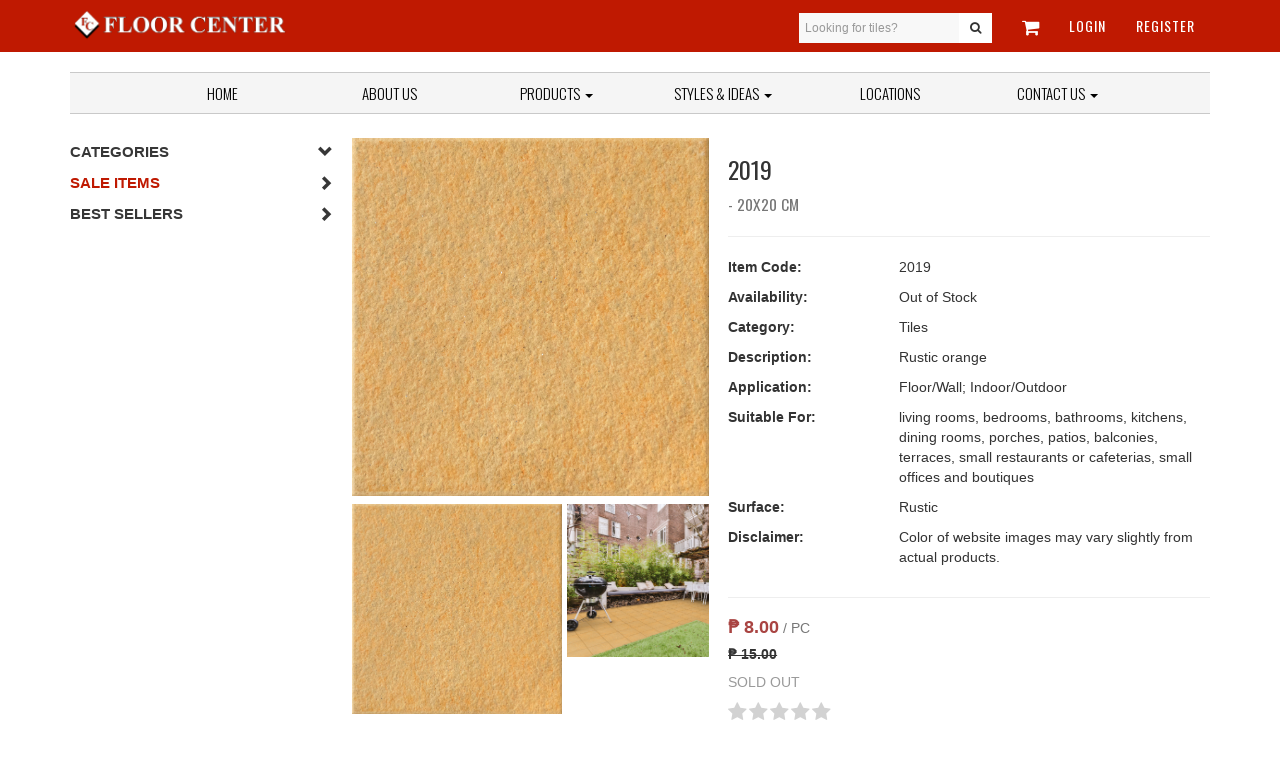

--- FILE ---
content_type: text/html; charset=UTF-8
request_url: https://floorcenter.com/product/2019/336?p_pos=1&is_search=
body_size: 11515
content:
<!DOCTYPE html> <html lang="en" > <head> <script>(function(w,d,s,l,i){w[l]=w[l]||[];w[l].push({'gtm.start': new Date().getTime(),event:'gtm.js'});var f=d.getElementsByTagName(s)[0], j=d.createElement(s),dl=l!='dataLayer'?'&l='+l:'';j.async=true;j.src= 'https://www.googletagmanager.com/gtm.js?id='+i+dl;f.parentNode.insertBefore(j,f); })(window,document,'script','dataLayer','GTM-NNZ98WM');</script> <script async src="https://www.googletagmanager.com/gtag/js?id=G-EFBY9P7ZQR"></script> <script> window.dataLayer = window.dataLayer || []; function gtag(){dataLayer.push(arguments);} gtag('js', new Date()); gtag('config', 'G-EFBY9P7ZQR'); </script> <script data-ad-client="ca-pub-3727648606194480" async src="https://pagead2.googlesyndication.com/pagead/js/adsbygoogle.js"></script> <script> !function(f,b,e,v,n,t,s) {if(f.fbq)return;n=f.fbq=function(){n.callMethod? n.callMethod.apply(n,arguments):n.queue.push(arguments)}; if(!f._fbq)f._fbq=n;n.push=n;n.loaded=!0;n.version='2.0'; n.queue=[];t=b.createElement(e);t.async=!0; t.src=v;s=b.getElementsByTagName(e)[0]; s.parentNode.insertBefore(t,s)}(window, document,'script', 'https://connect.facebook.net/en_US/fbevents.js'); fbq('init', '425973791994660'); fbq('track', 'PageView'); </script> <noscript><img height="1" width="1" style="display:none" src="https://www.facebook.com/tr?id=425973791994660&ev=PageView&noscript=1" /></noscript> <meta charset="UTF-8"> <meta http-equiv="X-UA-Compatible" content="IE=edge"> <meta name="viewport" content="width=device-width, initial-scale=1"> <meta name="facebook-domain-verification" content="hz2nymbp1k21vt1f7t6iohewvod1hz" />  <meta property="og:url" content="https://floorcenter.com/product/2019/336?is_search=&amp;p_pos=1"/> <meta property="og:type" content="website"/> <meta property="og:title" content="2019"/> <meta property="og:description" content="Rustic orange"/>  <meta property="og:image" content="https://floorcenter.com/private/img/2019.jpg"/>  <meta property="og:image:width" content="1200"/> <meta property="og:image:height" content="1200"/> <meta property="og:image:type" content="image/jpeg"/>  <meta name="_token" content="Am6on7jZEsR7HWClACiCS8rMBLLjEKbjqQNybBdc">    <title>2019 | Floor Center</title>  <meta name="description" content="Through the years, Floor Center has been providing trendy tiles with superb quality in the Philippines, making us the number 1 floor tiles supplier today!"> <meta name="keywords" content="Tiles Philippines, Tile Supplier Philippines, Floor Tiles Philippines, Floor tiles"> <meta name="author" content="WB MSI">  <link rel="icon" type="image/png" href="https://floorcenter.com/assets/img/favicon.png"/> <link rel="stylesheet" type="text/css" href="https://fonts.googleapis.com/css?family=Oswald:400,300?1.0">  <link rel="stylesheet" type="text/css" href="https://floorcenter.com/assets/css/vendor.css?1.0">      <link rel="stylesheet" href="https://floorcenter.com/assets/js/lib/flexslider/flexslider.css">  <style id="loaderStyles"> html, body { margin: 0; padding: 0; width: 100%; height: 100%; display: table } #loaderContent { display: table-cell !important; text-align: center !important; vertical-align: middle !important; } #loaderContent img { opacity: 0.5; } </style> <meta name="google-site-verification" content="7mexagWixkAU5O9j4ynjHGku_bvYsUKWFrmbOqd9rIc"/> </head> <body id="ngAppContainer"> <noscript><iframe src="https://www.googletagmanager.com/ns.html?id=GTM-NNZ98WM" height="0" width="0" style="display:none;visibility:hidden"></iframe></noscript> <div id="loaderContent"> <img src="https://floorcenter.com/assets/img/loaders/ring.svg" alt="Loading..."> </div> <main id="WBMainApp" style="display: none;"> <style> .responsive-bg { background-color: #fff; } #responsive-color1 { color: #616161; } #responsive-color2 { color: #616161; } #responsive-color3 { color: #616161; } #responsive-color4 { color: #616161; } #responsive-color5 { color: #616161; } #responsive-color6 { color: #616161; } #responsive-color7 { color: #616161; } #responsive-color8 { color: #616161; } #responsive-color9 { color: #616161; } @media (min-width: 992px) { .responsive-bg { background-color: #BF1901; } #responsive-color1 { color: #fff; } #responsive-color2 { color: #fff; } #responsive-color3 { color: #fff; } #responsive-color4 { color: #fff; } #responsive-color5 { color: #fff; } #responsive-color6 { color: #fff; } #responsive-color7 { color: #fff; } #responsive-color8 { color: #fff; } #responsive-color9 { color: #fff; } } </style> <nav class="navbar navbar-default"> <div class="container"> <div class="navbar-header">  <a href="https://floorcenter.com/cart" class="hidden-md hidden-lg" style="color: #fff; top: 13px; position: absolute; right: 21%;"> <i class="fa fa-shopping-cart fa-lg" aria-hidden="true"></i> <span class="_count_items_cart">  </span> </a> <button type="button" class="navbar-toggle collapsed" data-toggle="collapse" data-target="#bs-navbar-collapse-header" aria-expanded="false" style="border: none;"> <span class="sr-only">Toggle navigation</span> <span class="icon-bar"></span> <span class="icon-bar"></span> <span class="icon-bar"></span> </button> <a class="navbar-brand" href="https://floorcenter.com"> <img src="https://floorcenter.com/assets/img/logo.png" class="nav-logo" style="max-width: 220px; margin-top: -10px;"> </a> </div> <div class="collapse navbar-collapse" id="bs-navbar-collapse-header"> <ul class="nav navbar-nav navbar-right navbar-main-font responsive-bg"> <li> <form action="https://floorcenter.com/products" class="navbar-form navbar-left" style="margin-top: 12px; margin-left: 0; margin-right: 0; margin-bottom:"> <div class="input-group add-on"> <input class="form-control input-sm search-bar-header" placeholder="Looking for tiles?" name="search" type="search" required style="border: none !important; border-radius: 0 !Important;"> <div class="input-group-btn"> <button class="btn btn-default btn-sm navbar-search-btn" type="submit"><i class="fa fa-search"></i></button> </div> </div> </form> </li> <span class="hidden-md hidden-lg nav navbar-nav navbar-main-font"> <li><a href="https://floorcenter.com" style="color: #616161; letter-spacing: 1px;">Home</a></li> <li class="dropdown"> <a href="https://floorcenter.com/page/about" style="color: #616161; letter-spacing: 1px;">About Us</a> </li> <li class="dropdown"> <a href="https://floorcenter.com/products?is_sale=1" style="color: #BF1901; letter-spacing: 1px;">Sale</a> </li> <li class="dropdown"> <a href="https://floorcenter.com/products" class="dropdown-toggle" type="button" data-toggle="dropdown" style="color: #616161; letter-spacing: 1px;">Products <span class="caret"></span></a> <ul class="dropdown-menu"> <li class="dropdown-submenu" style="width: 100% !important;"> <a href="#" class="test" tabindex="-1" style="color: #616161; letter-spacing: 1px;">All Products <span class="caret"></span></a> <ul class="dropdown-menu">  <li style="width: 100% !important;"><a href="https://floorcenter.com/products?category=tiles" style="width: 100% !important; color: #616161; letter-spacing: 1px;">Tiles</a> </li>  <li style="width: 100% !important;"><a href="https://floorcenter.com/products?category=vinyl" style="width: 100% !important; color: #616161; letter-spacing: 1px;">Vinyl</a> </li>  <li style="width: 100% !important;"><a href="https://floorcenter.com/products?category=borders" style="width: 100% !important; color: #616161; letter-spacing: 1px;">Borders</a> </li>  <li style="width: 100% !important;"><a href="https://floorcenter.com/products?category=mosaics" style="width: 100% !important; color: #616161; letter-spacing: 1px;">Mosaics</a> </li>  <li style="width: 100% !important;"><a href="https://floorcenter.com/products?category=sanitary-wares" style="width: 100% !important; color: #616161; letter-spacing: 1px;">Sanitary Wares</a> </li>  <li style="width: 100% !important;"><a href="https://floorcenter.com/products?category=grout-adhesive-glue" style="width: 100% !important; color: #616161; letter-spacing: 1px;">Tile Adhesive, Grout &amp; Epoxy</a> </li>  <li style="width: 100% !important;"><a href="https://floorcenter.com/products?category=tools-spacer-levelers" style="width: 100% !important; color: #616161; letter-spacing: 1px;">Tools, Tile Spacers &amp; Levelers</a> </li>  </ul> </li> <li style="width: 100% !important;"><a href="https://floorcenter.com/products#tile_calculator" style="color: #616161; letter-spacing: 1px;">Tile Calculator</a></li> </ul> </li> <li class="dropdown"> <a href="https://floorcenter.com/page/styles-and-ideas" class="dropdown-toggle" data-toggle="dropdown" role="button" aria-haspopup="true" aria-expanded="false" style="color: #616161; letter-spacing: 1px;">Styles & Ideas <span class="caret"></span></a> <ul class="dropdown-menu"> <li style="width: 100% !important;"><a href="https://blog.floorcenter.com" style="color: #616161; #tile_calculator">Blog</a></li> <li style="width: 100% !important;"><a href="https://floorcenter.com/page/styles-and-ideas#sec_featured_collections" style="color: #616161; letter-spacing: 1px;">Featured Collections</a></li> <li style="width: 100% !important;"><a href="https://floorcenter.com/page/styles-and-ideas#sec_room_galleries" style="color: #616161; letter-spacing: 1px;">Room Galleries</a></li> <li style="width: 100% !important;"><a href="https://floorcenter.com/page/big-slabs" style="color: #616161; letter-spacing: 1px;">90X180 BIG SLABS</a></li> </ul> </li> <li><a href="https://floorcenter.com/page/locations" style="color: #616161; letter-spacing: 1px;">Locations</a></li> <li class="dropdown"> <a href="https://floorcenter.com/page/contact" class="dropdown-toggle" data-toggle="dropdown" role="button" aria-haspopup="true" aria-expanded="false" style="color: #616161; letter-spacing: 1px;">Contact Us <span class="caret"></span></a> <ul class="dropdown-menu"> <li style="width: 100% !important;"><a href="https://floorcenter.com/page/contact#sec_product_inquiry" style="color: #616161; letter-spacing: 1px;">Product Inquiry</a></li> <li style="width: 100% !important;"><a href="https://floorcenter.com/page/contact#sec_faq" style="color: #616161; letter-spacing: 1px;">FAQs</a></li> <li style="width: 100% !important;"><a href="https://floorcenter.com/page/contact#sec_careers" style="color: #616161; letter-spacing: 1px;">Careers</a></li> </ul> </li> </span>  <li class="hidden-xs hidden-sm"> <a href="https://floorcenter.com/cart"><i class="fa fa-shopping-cart fa-lg" aria-hidden="true"></i> <span class="_count_items_cart">  </span> </a> </li>   <li> <a class="nav-link" id="responsive-color1" href="https://floorcenter.com/login" style="letter-spacing: 1px;">Login</a> </li> <li> <a class="nav-link" id="responsive-color2" href="https://floorcenter.com/register" style="letter-spacing: 1px;">Register</a> </li>   <li> <div style="height: 10px;"></div> </li> </ul> </div> </div> </nav> <div class="mchimp-perspective visible-lg visible-md contentMailingList"> <header class="mchimp-header contentMailingList"> <div class="container"> <form action="https://www.aweber.com/scripts/addlead.pl" method="post" id="mc-embedded-subscribe-form" class="validate contentMailingList form form-inline form-multiline" accept-charset="UTF-8"> <input type="hidden" name="meta_web_form_id" value="487111134"/> <input type="hidden" name="meta_split_id" value=""/> <input type="hidden" name="listname" value="awlist5335256"/> <input type="hidden" name="meta_adtracking" value="FC_subs"/> <input type="hidden" name="meta_message" value="1"/> <input type="hidden" name="meta_required" value="name,email"/> <input type="hidden" name="meta_forward_vars" value="1"/> <input type="hidden" name="meta_tooltip" value=""/> <div class="form-group pr-8"> <label for="Email" class="text-uppercase text-white">Subscribe to our mailing list</label> </div> <div class="form-group"> <input type="text" value="" name="name" class="email form-control mchimp-input" id="subscriberName" placeholder="Name" required> </div> <div class="form-group"> <input type="email" value="" name="email" class="email form-control mchimp-input" id="mce-EMAIL" placeholder="Email address" required> </div> <div class="form-group"> <button type="submit" name="submit" value="Submit" id="mc-embedded-subscribe" class="btn btn-default btn-block btn-subscribe"> <strong>SUBMIT</strong> </button> </div> <button class="btn btn-link float-right headerMailingList" type="button" style="border: none !important; color: #fff !important;">Close</button> </form> </div> </header> </div> <div class="mchimp-perspective visible-xs visible-sm contentMailingList"> <header class="mchimp-header contentMailingList mchimp-mobile"> <div class="container"> <form action="https://www.aweber.com/scripts/addlead.pl" method="post" id="mc-embedded-subscribe-form" class="validate contentMailingList form form-inline form-multiline" accept-charset="UTF-8"> <input type="hidden" name="meta_web_form_id" value="487111134"/> <input type="hidden" name="meta_split_id" value=""/> <input type="hidden" name="listname" value="awlist5335256"/> <input type="hidden" name="meta_adtracking" value="FC_subs"/> <input type="hidden" name="meta_message" value="1"/> <input type="hidden" name="meta_required" value="name,email"/> <input type="hidden" name="meta_forward_vars" value="1"/> <input type="hidden" name="meta_tooltip" value=""/> <div class="form-group pr-8"> <label for="Email" class="text-uppercase text-white d-block">Subscribe to our mailing list <span class="float-right mchimp-close">x</span> </label> </div> <div class="row"> <div class="col-sm-6 col-xs-6"> <div class="form-group"> <input type="text" value="" name="name" class="email form-control mchimp-input" id="subscriberName" placeholder="Name" required> </div> </div> <div class="col-sm-6 col-xs-6"> <div class="form-group"> <input type="email" value="" name="email" class="email form-control mchimp-input" id="mce-EMAIL" placeholder="Email address" required> </div> </div> </div> <div class="form-group"> <button type="submit" name="submit" value="Submit" id="mc-embedded-subscribe" class="btn btn-default btn-block btn-subscribe"> <strong>SUBMIT</strong> </button> </div> <button class="btn btn-link float-right headerMailingList" type="button" style="border: none !important; color: #fff !important;">Close</button> </form> </div> </header> </div> <div class="container"> <div class="navbar navbar-success navbar-2 navbar-static-top hidden-xs hidden-sm" role="navigation"> <div class="navbar-header"> <button type="button" class="navbar-toggle" data-toggle="collapse" data-target=".navbar-collapse"> <span class="sr-only">Toggle navigation</span> <span class="icon-bar"></span> <span class="icon-bar"></span> <span class="icon-bar"></span> </button> </div> <div class="collapse navbar-collapse nav-2"> <ul class="nav navbar-nav"> <li><a href="https://floorcenter.com">Home</a></li> <li class="dropdown"> <a href="https://floorcenter.com/page/about">About Us</a> </li> <li class="dropdown"> <a href="https://floorcenter.com/products" class="dropdown-toggle" type="button">Products <span class="caret"></span></a> <ul class="dropdown-menu"> <li class="dropdown-submenu" style="width: 100% !important;"> <a class="test no-click" tabindex="-1" href="/products">All Products <span class="caret"></span></a> <ul class="dropdown-menu">  <li style="width: 100% !important;"><a href="https://floorcenter.com/products?category=tiles" style="width: 100% !important;">Tiles</a> </li>  <li style="width: 100% !important;"><a href="https://floorcenter.com/products?category=vinyl" style="width: 100% !important;">Vinyl</a> </li>  <li style="width: 100% !important;"><a href="https://floorcenter.com/products?category=borders" style="width: 100% !important;">Borders</a> </li>  <li style="width: 100% !important;"><a href="https://floorcenter.com/products?category=mosaics" style="width: 100% !important;">Mosaics</a> </li>  <li style="width: 100% !important;"><a href="https://floorcenter.com/products?category=sanitary-wares" style="width: 100% !important;">Sanitary Wares</a> </li>  <li style="width: 100% !important;"><a href="https://floorcenter.com/products?category=grout-adhesive-glue" style="width: 100% !important;">Tile Adhesive, Grout &amp; Epoxy</a> </li>  <li style="width: 100% !important;"><a href="https://floorcenter.com/products?category=tools-spacer-levelers" style="width: 100% !important;">Tools, Tile Spacers &amp; Levelers</a> </li>  </ul> </li> <li style="width: 100% !important;"><a href="https://floorcenter.com/products#tile_calculator">Tile Calculator</a></li> </ul> </li> <li class="dropdown"> <a href="https://floorcenter.com/page/styles-and-ideas" class="dropdown-toggle" role="button" aria-haspopup="true" aria-expanded="false">Styles & Ideas <span class="caret"></span></a> <ul class="dropdown-menu"> <li style="width: 100% !important;"><a href="https://blog.floorcenter.com">Blog</a> </li> <li style="width: 100% !important;"><a href="https://floorcenter.com/page/styles-and-ideas#sec_featured_collections">Featured Collections</a></li> <li style="width: 100% !important;"><a href="https://floorcenter.com/page/styles-and-ideas#sec_room_galleries">Room Galleries</a></li> <li style="width: 100% !important;"><a href="https://floorcenter.com/page/big-slabs">90X180 BIG SLABS</a></li> </ul> </li> <li><a href="https://floorcenter.com/page/locations">Locations</a></li> <li class="dropdown"> <a href="https://floorcenter.com/page/contact" class="dropdown-toggle" role="button" aria-haspopup="true" aria-expanded="false">Contact Us <span class="caret"></span></a> <ul class="dropdown-menu"> <li style="width: 100% !important;"><a href="https://floorcenter.com/page/contact#sec_product_inquiry">Product Inquiry</a></li> <li style="width: 100% !important;"><a href="https://floorcenter.com/page/contact#sec_faq">FAQs</a></li> <li style="width: 100% !important;"><a href="https://floorcenter.com/page/contact#sec_careers">Careers</a> </li> </ul> </li> </ul> </div> </div> </div> <div class="page-content">  <div class="container"> <div class="row"> <div class="col-sm-12 col-md-3"> <div class="form-group"> <a data-toggle="collapse" href="#allProducts" expanded="false" aria-controls="allProducts" class="sidebar__group_name"> <h4 class="text-uppercase" style="font-size: 15px;"> <strong>Categories</strong> <span class="pull-right"><i class="glyphicon glyphicon-chevron-down"></i></span> </h4> </a> <div id="allProducts" class="form-group collapse sidebar__group sidebar-menu-box"> <div class="form-group" id="accordion"> <ul class="list-unstyled prod-cat-list">   <div class="panel-heading"> <li> <h4 class="panel-title text-uppercase">   <a data-toggle="collapse" href="#tiles" class="sidebar__group_category"><strong>Tiles</strong></a>  </h4> </li>  <div id="tiles" class="collapse">  <table class="table sidebar__group_item">  <tr> <td>  <a href="https://floorcenter.com/products?category=tiles&amp;size=5x20 CM">5x20 CM</a> </td> </tr>  <tr> <td>  <a href="https://floorcenter.com/products?category=tiles&amp;size=6.5x20 CM">6.5x20 CM</a> </td> </tr>  <tr> <td>  <a href="https://floorcenter.com/products?category=tiles&amp;size=7.5x15 CM">7.5x15 CM</a> </td> </tr>  <tr> <td>  <a href="https://floorcenter.com/products?category=tiles&amp;size=7.5x30 CM">7.5x30 CM</a> </td> </tr>  <tr> <td>  <a href="https://floorcenter.com/products?category=tiles&amp;size=10x20 CM">10x20 CM</a> </td> </tr>  <tr> <td>  <a href="https://floorcenter.com/products?category=tiles&amp;size=10x10 CM">10x10 CM</a> </td> </tr>  <tr> <td>  <a href="https://floorcenter.com/products?category=tiles&amp;size=10x30 CM">10x30 CM</a> </td> </tr>  <tr> <td>  <a href="https://floorcenter.com/products?category=tiles&amp;size=11x45 CM">11x45 CM</a> </td> </tr>  <tr> <td>  <a href="https://floorcenter.com/products?category=tiles&amp;size=15x60 CM">15x60 CM</a> </td> </tr>  <tr> <td>  <a href="https://floorcenter.com/products?category=tiles&amp;size=15x80 CM">15x80 CM</a> </td> </tr>  <tr> <td>  <a href="https://floorcenter.com/products?category=tiles&amp;size=15x90 CM">15x90 CM</a> </td> </tr>  <tr> <td>  <a href="https://floorcenter.com/products?category=tiles&amp;size=15x15 CM">15x15 CM</a> </td> </tr>  <tr> <td>  <a href="https://floorcenter.com/products?category=tiles&amp;size=17x120 CM">17x120 CM</a> </td> </tr>  <tr> <td>  <a href="https://floorcenter.com/products?category=tiles&amp;size=20x120 CM">20x120 CM</a> </td> </tr>  <tr> <td>  <a href="https://floorcenter.com/products?category=tiles&amp;size=20x20 CM">20x20 CM</a> </td> </tr>  <tr> <td>  <a href="https://floorcenter.com/products?category=tiles&amp;size=20x23 CM">20x23 CM</a> </td> </tr>  <tr> <td>  <a href="https://floorcenter.com/products?category=tiles&amp;size=20x30 CM">20x30 CM</a> </td> </tr>  <tr> <td>  <a href="https://floorcenter.com/products?category=tiles&amp;size=20x60 CM">20x60 CM</a> </td> </tr>  <tr> <td>  <a href="https://floorcenter.com/products?category=tiles&amp;size=20x100 CM">20x100 CM</a> </td> </tr>  <tr> <td>  <a href="https://floorcenter.com/products?category=tiles&amp;size=30x90 CM">30x90 CM</a> </td> </tr>  <tr> <td>  <a href="https://floorcenter.com/products?category=tiles&amp;size=30x180 CM">30x180 CM</a> </td> </tr>  <tr> <td>  <a href="https://floorcenter.com/products?category=tiles&amp;size=30x80 CM">30x80 CM</a> </td> </tr>  <tr> <td>  <a href="https://floorcenter.com/products?category=tiles&amp;size=30x60 CM">30x60 CM</a> </td> </tr>  <tr> <td>  <a href="https://floorcenter.com/products?category=tiles&amp;size=30x30 CM">30x30 CM</a> </td> </tr>  <tr> <td>  <a href="https://floorcenter.com/products?category=tiles&amp;size=30x120 CM">30x120 CM</a> </td> </tr>  <tr> <td>  <a href="https://floorcenter.com/products?category=tiles&amp;size=40x40 CM">40x40 CM</a> </td> </tr>  <tr> <td>  <a href="https://floorcenter.com/products?category=tiles&amp;size=40x80 CM">40x80 CM</a> </td> </tr>  <tr> <td>  <a href="https://floorcenter.com/products?category=tiles&amp;size=60x120 CM">60x120 CM</a> </td> </tr>  <tr> <td>  <a href="https://floorcenter.com/products?category=tiles&amp;size=60x30 CM">60x30 CM</a> </td> </tr>  <tr> <td>  <a href="https://floorcenter.com/products?category=tiles&amp;size=60x60 CM">60x60 CM</a> </td> </tr>  <tr> <td>  <a href="https://floorcenter.com/products?category=tiles&amp;size=60x90 CM">60x90 CM</a> </td> </tr>  <tr> <td>  <a href="https://floorcenter.com/products?category=tiles&amp;size=75x150 CM">75x150 CM</a> </td> </tr>  <tr> <td>  <a href="https://floorcenter.com/products?category=tiles&amp;size=80x80 CM">80x80 CM</a> </td> </tr>  <tr> <td>  <a href="https://floorcenter.com/products?category=tiles&amp;size=90x180 CM">90x180 CM</a> </td> </tr>  <tr> <td>  <a href="https://floorcenter.com/products?category=tiles&amp;size=120x120 CM">120x120 CM</a> </td> </tr>   <tr> <td> <a href="https://floorcenter.com/products?category=tiles">View All</a> </td> </tr>  </table>  </div>  </div>   <div class="panel-heading"> <li> <h4 class="panel-title text-uppercase">   <a data-toggle="collapse" href="#vinyl" class="sidebar__group_category"><strong>Vinyl</strong></a>  </h4> </li>  <div id="vinyl" class="collapse">  <table class="table sidebar__group_item">  <tr> <td>  <a href="https://floorcenter.com/products?category=vinyl&amp;size=15x90 CM">15x90 CM</a> </td> </tr>  <tr> <td>  <a href="https://floorcenter.com/products?category=vinyl&amp;size=18x120 CM">18x120 CM</a> </td> </tr>  <tr> <td>  <a href="https://floorcenter.com/products?category=vinyl&amp;size=18x122 CM">18x122 CM</a> </td> </tr>  <tr> <td>  <a href="https://floorcenter.com/products?category=vinyl&amp;size=18x124 CM">18x124 CM</a> </td> </tr>  <tr> <td>  <a href="https://floorcenter.com/products?category=vinyl&amp;size=30x30 CM">30x30 CM</a> </td> </tr>  <tr> <td>  <a href="https://floorcenter.com/products?category=vinyl&amp;size=30x60 CM">30x60 CM</a> </td> </tr>  <tr> <td>  <a href="https://floorcenter.com/products?category=vinyl&amp;size=45x45 CM">45x45 CM</a> </td> </tr>   <tr> <td> <a href="https://floorcenter.com/products?category=vinyl">View All</a> </td> </tr>  </table>  </div>  </div>   <div class="panel-heading"> <li> <h4 class="panel-title text-uppercase">   <a data-toggle="collapse" href="#borders" class="sidebar__group_category"><strong>Borders</strong></a>  </h4> </li>  <div id="borders" class="collapse">  <table class="table sidebar__group_item">  <tr> <td>  <a href="https://floorcenter.com/products?category=borders&amp;size=5x20 CM">5x20 CM</a> </td> </tr>  <tr> <td>  <a href="https://floorcenter.com/products?category=borders&amp;size=5x30 CM">5x30 CM</a> </td> </tr>  <tr> <td>  <a href="https://floorcenter.com/products?category=borders&amp;size=5x60 CM">5x60 CM</a> </td> </tr>  <tr> <td>  <a href="https://floorcenter.com/products?category=borders&amp;size=6x20 CM">6x20 CM</a> </td> </tr>  <tr> <td>  <a href="https://floorcenter.com/products?category=borders&amp;size=6x30 CM">6x30 CM</a> </td> </tr>  <tr> <td>  <a href="https://floorcenter.com/products?category=borders&amp;size=6x60 CM">6x60 CM</a> </td> </tr>  <tr> <td>  <a href="https://floorcenter.com/products?category=borders&amp;size=7x20 CM">7x20 CM</a> </td> </tr>  <tr> <td>  <a href="https://floorcenter.com/products?category=borders&amp;size=7x30 CM">7x30 CM</a> </td> </tr>  <tr> <td>  <a href="https://floorcenter.com/products?category=borders&amp;size=7x60 CM">7x60 CM</a> </td> </tr>  <tr> <td>  <a href="https://floorcenter.com/products?category=borders&amp;size=8x30 CM">8x30 CM</a> </td> </tr>  <tr> <td>  <a href="https://floorcenter.com/products?category=borders&amp;size=9.8x30 CM">9.8x30 CM</a> </td> </tr>  <tr> <td>  <a href="https://floorcenter.com/products?category=borders&amp;size=10x30 CM">10x30 CM</a> </td> </tr>   <tr> <td> <a href="https://floorcenter.com/products?category=borders">View All</a> </td> </tr>  </table>  </div>  </div>   <div class="panel-heading"> <li> <h4 class="panel-title text-uppercase">   <a data-toggle="collapse" href="#mosaics" class="sidebar__group_category"><strong>Mosaics</strong></a>  </h4> </li>  <div id="mosaics" class="collapse">  <table class="table sidebar__group_item">  <tr> <td>  <a href="https://floorcenter.com/products?category=mosaics&amp;size=30x30 CM">30x30 CM</a> </td> </tr>   </table>  </div>  </div>   <div class="panel-heading"> <li> <h4 class="panel-title text-uppercase">   <a href="https://floorcenter.com/products?category=sanitary-wares" class="sidebar__group_category"><strong>Sanitary Wares</strong></a>  </h4> </li>  <div id="sanitary-wares" class="collapse">  </div>  </div>   <div class="panel-heading"> <li> <h4 class="panel-title text-uppercase"> &nbsp;&nbsp;&nbsp;&nbsp;&nbsp;&nbsp;  <a href="https://floorcenter.com/products?category=Toilet_Accesories" class="sidebar__group_category">Toilet Accesories</a>  </h4> </li>  <div id="Toilet_Accesories" class="collapse">  </div>  </div>   <div class="panel-heading"> <li> <h4 class="panel-title text-uppercase"> &nbsp;&nbsp;&nbsp;&nbsp;&nbsp;&nbsp;  <a href="https://floorcenter.com/products?category=Basin_Accesories" class="sidebar__group_category">Basin Accesories</a>  </h4> </li>  <div id="Basin_Accesories" class="collapse">  </div>  </div>   <div class="panel-heading"> <li> <h4 class="panel-title text-uppercase"> &nbsp;&nbsp;&nbsp;&nbsp;&nbsp;&nbsp;  <a href="https://floorcenter.com/products?category=toilets" class="sidebar__group_category">Toilets</a>  </h4> </li>  <div id="toilets" class="collapse">  </div>  </div>   <div class="panel-heading"> <li> <h4 class="panel-title text-uppercase"> &nbsp;&nbsp;&nbsp;&nbsp;&nbsp;&nbsp;  <a href="https://floorcenter.com/products?category=urinals" class="sidebar__group_category">Urinals</a>  </h4> </li>  <div id="urinals" class="collapse">  </div>  </div>   <div class="panel-heading"> <li> <h4 class="panel-title text-uppercase"> &nbsp;&nbsp;&nbsp;&nbsp;&nbsp;&nbsp;  <a href="https://floorcenter.com/products?category=basin" class="sidebar__group_category">Basin</a>  </h4> </li>  <div id="basin" class="collapse">  </div>  </div>   <div class="panel-heading"> <li> <h4 class="panel-title text-uppercase"> &nbsp;&nbsp;&nbsp;&nbsp;&nbsp;&nbsp;  <a href="https://floorcenter.com/products?category=faucets" class="sidebar__group_category">Faucets</a>  </h4> </li>  <div id="faucets" class="collapse">  </div>  </div>   <div class="panel-heading"> <li> <h4 class="panel-title text-uppercase"> &nbsp;&nbsp;&nbsp;&nbsp;&nbsp;&nbsp;  <a href="https://floorcenter.com/products?category=shower" class="sidebar__group_category">Shower</a>  </h4> </li>  <div id="shower" class="collapse">  </div>  </div>   <div class="panel-heading"> <li> <h4 class="panel-title text-uppercase"> &nbsp;&nbsp;&nbsp;&nbsp;&nbsp;&nbsp;  <a href="https://floorcenter.com/products?category=bidet" class="sidebar__group_category">Bidet</a>  </h4> </li>  <div id="bidet" class="collapse">  </div>  </div>   <div class="panel-heading"> <li> <h4 class="panel-title text-uppercase"> &nbsp;&nbsp;&nbsp;&nbsp;&nbsp;&nbsp;  <a href="https://floorcenter.com/products?category=tissue-holder" class="sidebar__group_category">Tissue Holder</a>  </h4> </li>  <div id="tissue-holder" class="collapse">  </div>  </div>   <div class="panel-heading"> <li> <h4 class="panel-title text-uppercase"> &nbsp;&nbsp;&nbsp;&nbsp;&nbsp;&nbsp;  <a href="https://floorcenter.com/products?category=soap-holder" class="sidebar__group_category">Soap Holder</a>  </h4> </li>  <div id="soap-holder" class="collapse">  </div>  </div>   <div class="panel-heading"> <li> <h4 class="panel-title text-uppercase"> &nbsp;&nbsp;&nbsp;&nbsp;&nbsp;&nbsp;  <a href="https://floorcenter.com/products?category=drain" class="sidebar__group_category">Drain</a>  </h4> </li>  <div id="drain" class="collapse">  </div>  </div>   <div class="panel-heading"> <li> <h4 class="panel-title text-uppercase">   <a href="https://floorcenter.com/products?category=grout-adhesive-glue" class="sidebar__group_category"><strong>Tile Adhesive, Grout & Epoxy</strong></a>  </h4> </li>  <div id="grout-adhesive-glue" class="collapse">  </div>  </div>   <div class="panel-heading"> <li> <h4 class="panel-title text-uppercase"> &nbsp;&nbsp;&nbsp;&nbsp;&nbsp;&nbsp;  <a href="https://floorcenter.com/products?category=adhesive" class="sidebar__group_category">Adhesive</a>  </h4> </li>  <div id="adhesive" class="collapse">  </div>  </div>   <div class="panel-heading"> <li> <h4 class="panel-title text-uppercase"> &nbsp;&nbsp;&nbsp;&nbsp;&nbsp;&nbsp;  <a href="https://floorcenter.com/products?category=grout" class="sidebar__group_category">Cement Grout</a>  </h4> </li>  <div id="grout" class="collapse">  </div>  </div>   <div class="panel-heading"> <li> <h4 class="panel-title text-uppercase"> &nbsp;&nbsp;&nbsp;&nbsp;&nbsp;&nbsp;  <a href="https://floorcenter.com/products?category=Epoxy" class="sidebar__group_category">Epoxy Grout</a>  </h4> </li>  <div id="Epoxy" class="collapse">  </div>  </div>   <div class="panel-heading"> <li> <h4 class="panel-title text-uppercase">   <a href="https://floorcenter.com/products?category=tools-spacer-levelers" class="sidebar__group_category"><strong>Tools, Tile Spacers & Levelers</strong></a>  </h4> </li>  <div id="tools-spacer-levelers" class="collapse">  </div>  </div>   <div class="panel-heading"> <li> <h4 class="panel-title text-uppercase"> &nbsp;&nbsp;&nbsp;&nbsp;&nbsp;&nbsp;  <a href="https://floorcenter.com/products?category=Tile-Spacer-leveler" class="sidebar__group_category">Tile Spacer & leveler</a>  </h4> </li>  <div id="Tile-Spacer-leveler" class="collapse">  </div>  </div>   <div class="panel-heading"> <li> <h4 class="panel-title text-uppercase"> &nbsp;&nbsp;&nbsp;&nbsp;&nbsp;&nbsp;  <a href="https://floorcenter.com/products?category=stair-nosing" class="sidebar__group_category">Stair Nosing</a>  </h4> </li>  <div id="stair-nosing" class="collapse">  </div>  </div>   <div class="panel-heading"> <li> <h4 class="panel-title text-uppercase"> &nbsp;&nbsp;&nbsp;&nbsp;&nbsp;&nbsp;  <a data-toggle="collapse" href="#tile-trim" class="sidebar__group_category">Tile Trim</a>  </h4> </li>  <div id="tile-trim" class="collapse">  <table class="table sidebar__group_item">  <tr> <td> &nbsp;&nbsp;&nbsp;&nbsp;&nbsp;&nbsp;&nbsp;&nbsp;&nbsp;&nbsp;&nbsp;&nbsp; <a href="https://floorcenter.com/products?category=tile-trim&amp;size=8mm X 2.5m">8mm X 2.5m</a> </td> </tr>  <tr> <td> &nbsp;&nbsp;&nbsp;&nbsp;&nbsp;&nbsp;&nbsp;&nbsp;&nbsp;&nbsp;&nbsp;&nbsp; <a href="https://floorcenter.com/products?category=tile-trim&amp;size=10mm X 2.5m">10mm X 2.5m</a> </td> </tr>   <tr> <td> <a href="https://floorcenter.com/products?category=tile-trim">View All</a> </td> </tr>  </table>  </div>  </div>   <div class="panel-heading"> <li> <h4 class="panel-title text-uppercase"> &nbsp;&nbsp;&nbsp;&nbsp;&nbsp;&nbsp;  <a href="https://floorcenter.com/products?category=putty-knife" class="sidebar__group_category">Putty Knife</a>  </h4> </li>  <div id="putty-knife" class="collapse">  </div>  </div>   <div class="panel-heading"> <li> <h4 class="panel-title text-uppercase"> &nbsp;&nbsp;&nbsp;&nbsp;&nbsp;&nbsp;  <a href="https://floorcenter.com/products?category=tile-cutter" class="sidebar__group_category">Tile Cutter</a>  </h4> </li>  <div id="tile-cutter" class="collapse">  </div>  </div>  </ul> </div> </div> </div> <div class="form-group"> <a href="https://floorcenter.com/products?is_sale=1" class="sidebar__group_name"> <h4 class="text-uppercase" style="font-size: 15px;"> <span class="fc-index-red"><strong>Sale Items</strong></span> <span class="pull-right"><i class="glyphicon glyphicon-chevron-right"></i></span> </h4> </a> </div> <div class="form-group"> <a href="https://floorcenter.com/products?sort_by=seller" class="sidebar__group_name"> <h4 class="text-uppercase" style="font-size: 15px;"> <strong>Best Sellers</strong> <span class="pull-right"><i class="glyphicon glyphicon-chevron-right"></i></span> </h4> </a> </div>   </div> <div class="col-sm-12 col-md-9"> <div class="row"> <div class="col-sm-12 col-md-5"> <div class="row">  <div id="slider" class="flexslider" style="margin-bottom: 0;"> <ul class="slides">   <li> <img src="https://floorcenter.com/assets/img/loaders/image_loader.svg" alt="2019" data-img="https://floorcenter.com/private/img/2019.jpg" style="min-width:100%;" class="img-responsive preload-img" /> </li>   <li> <img src="https://floorcenter.com/assets/img/loaders/image_loader.svg" alt="2019" data-img="https://floorcenter.com/private/img/kAPGovVaYkckjQl9-1655264991.jpg" style="min-width:100%;" class="img-responsive preload-img" /> </li>   </ul> </div> <div id="carousel" class="flexslider"> <ul class="slides">   <li> <img src="https://floorcenter.com/assets/img/loaders/image_loader.svg" alt="2019" data-img="https://floorcenter.com/private/img/2019.jpg" style="min-width:100%;" class="img-responsive preload-img" /> </li>   <li> <img src="https://floorcenter.com/assets/img/loaders/image_loader.svg" alt="2019" data-img="https://floorcenter.com/private/img/kAPGovVaYkckjQl9-1655264991.jpg" style="min-width:100%;" class="img-responsive preload-img" /> </li>   </ul> </div>  </div> <div class="row"> <h4>  <small><a href="https://floorcenter.com/product/review/create/336">Submit a Review</a></small>  </h4> <hr>  <h5 class="text-center o-label text-uppercase"><strong>No Review.</strong></h5>  </div> </div> <div class="col-sm-12 col-md-7"> <h3 class="o-label text-uppercase" style="line-height: 1.32857143;"> 2019 <p> <small> - 20x20 CM</small> </p> </h3> <hr> <div class="row"> <div class="col-md-4"><strong>Item Code:</strong></div> <div class="col-md-8"><p>2019</p></div> </div> <div class="row"> <div class="col-md-4"><strong>Availability:</strong></div> <div class="col-md-8"> <p>Out of Stock</p> </div> </div> <div class="row"> <div class="col-md-4"><strong>Category:</strong></div> <div class="col-md-8"><p>Tiles</p></div> </div>  <div class="row"> <div class="col-md-4"><strong>Description:</strong></div> <div class="col-md-8"><p>Rustic orange</p></div> </div>    <div class="row"> <div class="col-md-4"><strong>Application:</strong></div> <div class="col-md-8"><p>Floor/Wall; Indoor/Outdoor</p></div> </div>   <div class="row"> <div class="col-md-4"><strong>Suitable For:</strong></div> <div class="col-md-8"><p>living rooms, bedrooms, bathrooms, kitchens, dining rooms, porches, patios, balconies, terraces, small restaurants or cafeterias, small offices and boutiques</p></div> </div>   <div class="row"> <div class="col-md-4"><strong>Surface:</strong></div> <div class="col-md-8"><p>Rustic</p></div> </div>  <div class="row"> <div class="col-md-4"><strong>Disclaimer:</strong></div> <div class="col-md-8"><p>Color of website images may vary slightly from actual products.</p></div> </div> <hr>  <h4 class="text-danger"><strong>&#8369; 8.00</strong><span class="text-muted small"> / PC</span></h4>  <h5 style="text-decoration: line-through;"> <strong>&#8369; 15.00</strong></h5>    <p style="color: #9a9a9a;"> SOLD OUT</p>     <p> <select class="bar-rating" data-rating="0" data-readonly="true"> <option value=""></option> <option value="1">1</option> <option value="2">2</option> <option value="3">3</option> <option value="4">4</option> <option value="5">5</option> </select> </p>      </div> </div> </div> </div> </div>  </div> <div class="container"> <div class="row"> <div class="col-xs-12 col-sm-12 col-md-12 col-lg-12"> <br>  </div> </div> </div> <section class="hidden-xs hidden-sm"> <div class="container-fluid spacer-pad-bottom-20 footer-bg-upper m-t-5p"> <div class="row"> <div class="container p-lr-0"> <div class="col-md-8"> <div class="row footer-menu"> <img src="https://floorcenter.com/assets/img/logo_footer.png" class="img-responsive m-t-10" alt=""> <ul class="list-inline"> <li> <a href="https://floorcenter.com">Home</a> </li> <li> <a href="https://floorcenter.com/page/about">About</a> </li> <li> <a href="https://floorcenter.com/products">Products</a> </li> <li> <a href="https://floorcenter.com/page/styles-and-ideas">Styles & Ideas</a> </li> <li> <a href="https://floorcenter.com/page/locations">Locations</a> </li> <li> <a href="https://floorcenter.com/page/careers">Careers</a> </li> <li> <a href="https://floorcenter.com/page/contact">Contact</a> </li> <li> <a href="https://floorcenter.com/page/faq">Faq</a> </li> </ul> <ul class="list-inline" style="text-transform: capitalize !important;"> <li> <a href="https://floorcenter.com/page/terms" style="text-transform: capitalize !important;">Terms & Condition</a> </li> <li> <a href="https://floorcenter.com/page/privacy" style="text-transform: capitalize !important;">Privacy</a> </li> <li> <a href="https://floorcenter.com/page/return-and-exchange" style="text-transform: capitalize !important;">Return & Exchange Policy</a> </li> </ul> </div> </div> <div class="col-md-2 footer-h-label"> <h5 class="m-b-0">Awards</h5> <img src="https://floorcenter.com/assets/img/awards.png" class="img-responsive"> </div> <div class="col-md-2 social-icon footer-h-label"> <h5 style="margin-bottom: 11%;">Follow us on</h5> <span class="m-t-10"> <a href="https://www.facebook.com/floorcenter"><img src="https://floorcenter.com/assets/img/facebook.png" class="img-responsive"></a> <a href="https://www.instagram.com/floorcenter"><img src="https://floorcenter.com/assets/img/instagram.png" class="img-responsive"></a> <a href="https://www.pinterest.ph/fcfloorcenter"><img src="https://floorcenter.com/assets/img/pinterest.png" class="img-responsive"></a> <a href=""><img src="https://floorcenter.com/assets/img/youtube.png" class="img-responsive"></a> <a href=""><img src="https://floorcenter.com/assets/img/linkendin.png" class="img-responsive"></a> </span> </div> </div> </div> </div> <div class="container-fluid footer-box footer-bg-lower"> <div class="row"> <div class="col-md-12"> <footer class="text-center"> <h6 class="spacer-pad-top-10"> 2026 Copyright. All rights reserved. <small><p class="spacer-pad-top-10" style="color: #C9C9C9; !important;">This page took 1.60 seconds to render</p></small> </h6> </footer> </div> </div> </div> </section> <section class="hidden-md hidden-lg"> <div class="container-fluid spacer-pad-bottom-20 footer-bg-upper m-t-5p"> <div class="row"> <div class="container p-lr-0"> <div class="col-xs-12"> <div class="row footer-menu-m"> <img src="https://floorcenter.com/assets/img/logo_footer.png" class="img-responsive m-t-10 footer-logo-m center-block" alt=""> <div class="container"> <ul class="list-inline text-center"> <li> <a href="https://floorcenter.com">Home</a> </li> <li> <a href="https://floorcenter.com/page/about">About</a> </li> <li> <a href="https://floorcenter.com/page/products">Products</a> </li> <li> <a href="https://floorcenter.com/page/styles-and-ideas">Styles & Ideas</a> </li> <li> <a href="https://floorcenter.com/page/locations">Locations</a> </li> <li> <a href="https://floorcenter.com/page/careers">Careers</a> </li> <li> <a href="https://floorcenter.com/page/contact">Contact</a> </li> <li> <a href="https://floorcenter.com/page/faq">Faq</a> </li> </ul> </div> </div> </div> <div class="col-xs-12 footer-h-label-m m-t-5p"> <h5>Awards</h5> <img src="https://floorcenter.com/assets/img/awards.png" class="img-responsive center-block footer-awards-m"> </div> <div class="col-xs-12 social-icon-m footer-h-label-m m-t-5p"> <h5>Follow us on</h5> <ul class="list-inline text-center m-t-5p"> <li> <a href="https://www.facebook.com/floorcenter"><img src="https://floorcenter.com/assets/img/facebook.png" class="img-responsive"></a> </li> <li> <a href="https://www.instagram.com/floorcenter"><img src="https://floorcenter.com/assets/img/instagram.png" class="img-responsive"></a> </li> <li> <a href="https://www.pinterest.ph/fcfloorcenter"><img src="https://floorcenter.com/assets/img/pinterest.png" class="img-responsive"></a> </li> <li> <a href=""><img src="https://floorcenter.com/assets/img/youtube.png" class="img-responsive"></a> </li> <li> <a href=""><img src="https://floorcenter.com/assets/img/linkendin.png" class="img-responsive"></a> </li> </ul> </div> </div> </div> </div> <div class="container-fluid footer-box footer-bg-lower"> <div class="row"> <div class="col-md-12"> <footer class="text-center"> <h6 class="spacer-pad-top-10"> 2026 Copyright. All rights reserved. <small><p class="spacer-pad-top-10" style="color: #C9C9C9; !important;">This page took 1.60 seconds to render</p></small> </h6> </footer> </div> </div> </div> </section> <div class="modal fade modal-delete" tabindex="-1" role="dialog" aria-labelledby="modalDelLabel" aria-hidden="true"> <div class="modal-dialog modal-sm"> <div class="modal-content"> <div class="modal-body"> <h4>Are you sure to delete this item? <small class="text-danger">This cannot be undone.</small> </h4> <div class="text-right"> <div class="btn-group" role="group" aria-label="..."> <button type="button" class="btn btn-default" data-dismiss="modal"><i class="fa fa-times"></i> Cancel </button> <button type="button" class="btn btn-default" id="delYes"><i class="fa fa-trash-o"></i> Yes </button> </div> </div> </div> </div> </div> </div> <div class="modal fade modal-mf-chooser" style="z-index: 100000 !important;" tabindex="-1" role="dialog" aria-labelledby="modalMFLabel" aria-hidden="true"> <div class="modal-dialog modal-lg"> <div class="modal-content"> <div class="modal-header"> <button type="button" class="close" data-dismiss="modal" aria-label="Close"><span aria-hidden="true">&times;</span> </button> <h4 class="modal-title">Image</h4> </div> <div class="modal-body"> <div class="row"> <div class="col-sm-12 col-md-8"> <h5>Media Uploaded</h5> <hr> <div class="row"> <div id="imageListUploaded"></div> </div> <p class="text-center"><a href="#" id="loadMoreImageFiles">Load More...</a></p> </div> <div class="col-sm-12 col-md-4"> <h5>Upload</h5> <hr> <form action="#" method="post" role="form" enctype="multipart/form-data" id="frmMFChooser"> <div class="form-group"> <label for="chooserMFFile">Select Media</label> <input type="file" class="form-control" name="image" id="chooserMFFile"> </div> <button type="submit" class="btn btn-danger">Upload</button> </form> </div> </div> </div> <div class="modal-footer"> <button type="button" class="btn btn-default" data-dismiss="modal"><i class="fa fa-times"></i> Close </button> <button type="button" class="btn btn-danger" id="selectMFYes"><i class="fa fa-check"></i> Select </button> </div> </div> </div> </div> <div class="modal fade modal-file-chooser" style="z-index: 100000 !important;" tabindex="-1" role="dialog" aria-labelledby="modalFileLabel" aria-hidden="true"> <div class="modal-dialog modal-lg"> <div class="modal-content"> <div class="modal-header"> <button type="button" class="close" data-dismiss="modal" aria-label="Close"><span aria-hidden="true">&times;</span> </button> <h4 class="modal-title">Files</h4> </div> <div class="modal-body"> <div class="row"> <div class="col-sm-12 col-md-8"> <h5>Files Uploaded</h5> <div class="row"> <div class="col-xs-12 col-sm-12 col-md-12 col-lg-12"> <table class="table"> <thead> <tr> <th>Name</th> <th></th> </tr> </thead> <tbody id="fileListUploaded"></tbody> </table> </div> </div> <p class="text-center"><a href="#" id="loadMoreFiles">Load More...</a></p> </div> <div class="col-sm-12 col-md-4"> <h5>Upload</h5> <form action="#" method="post" role="form" enctype="multipart/form-data" id="frmChooser"> <div class="form-group"> <label for="chooserFile">Select File</label> <input type="file" class="form-control" name="file" id="chooserFile"> </div> <div class="form-group"> <label for="titleFile">Title*</label> <input type="text" class="form-control" name="title" id="titleFile"> </div> <div class="form-group"> <label for="descriptionFile">Description</label> <input type="text" class="form-control" name="description" id="descriptionFile"> </div> <button type="submit" class="btn btn-danger">Upload</button> </form> </div> </div> </div> <div class="modal-footer"> <button type="button" class="btn btn-default" data-dismiss="modal"><i class="fa fa-times"></i> Close </button> </div> </div> </div> </div> <div id="dynamic_container"></div> </main> <script src="https://maps.googleapis.com/maps/api/js?key=AIzaSyCCLuFeUTl93qYx_GdDywwAv4t8CxTs_j4&libraries=places?1.0"></script>  <script src="https://floorcenter.com/assets/js/vendor.js?1.0"></script>  <script src="https://floorcenter.com/assets/js/app.js?1.0"></script>  <script> setTimeout(function () { console.log('All script is loaded.'); if (document.querySelector('#WBMainApp')) { document.querySelector('#WBMainApp').style.display = null; } if (document.getElementById("loaderContent")) { document.getElementById("loaderContent").remove(); document.getElementById("loaderStyles").remove(); } }, 300); // localStorage.removeItem("closedHeaderDiscount"); // if (localStorage.getItem("closedHeaderDiscount")) { // jQ('#closedHeaderDiscount').hide(); // } // jQ('#btn-closed-header-discount').click(function() { // jQ('#closedHeaderDiscount').hide(); // localStorage.setItem("closedHeaderDiscount", "hide"); // }); </script>   <script src="https://floorcenter.com/assets/js/lib/flexslider/jquery.flexslider-min.js"></script> <script> jQ(document).ready(function () { let currentQty = 1; jQ('#minusQtyToCart').on('click', function (e) { if (currentQty > 1) { currentQty--; jQ('#addToCartQtyInput').val(currentQty); jQ('#addToCartButton').attr('href', 'https://floorcenter.com/cart/add/336/' + jQ('#addToCartQtyInput').val()); } }); jQ('#addQtyToCart').on('click', function (e) { if (currentQty < 0) { currentQty++; jQ('#addToCartQtyInput').val(currentQty); jQ('#addToCartButton').attr('href', 'https://floorcenter.com/cart/add/336/' + jQ('#addToCartQtyInput').val()); } }); jQ('#addToCartQtyInput').on('change', function (e) { if (jQ(this).val() >= 1 && jQ(this).val() <= 0) { jQ('#addToCartButton').attr('href', 'https://floorcenter.com/cart/add/336/' + jQ('#addToCartQtyInput').val()); } else { alert('Sorry but this item only has 0 pcs left'); } }); setTimeout(() => { jQ('#carousel').flexslider({ animation: "slide", controlNav: false, animationLoop: false, slideshow: false, itemWidth: 210, itemMargin: 5, asNavFor: '#slider' }); jQ('#slider').flexslider({ animation: "slide", controlNav: false, animationLoop: false, slideshow: false, sync: "#carousel" }); }, 300); var _pview = {"id":336,"user_id":8449,"product_category_id":3,"name":"2019","description":"Rustic orange","features":null,"application":"Floor\/Wall; Indoor\/Outdoor","suitable_for":"living rooms, bedrooms, bathrooms, kitchens, dining rooms, porches, patios, balconies, terraces, small restaurants or cafeterias, small offices and boutiques","custom_fields":null,"surface":"Rustic","size":"20x20 CM","length":"20","width":"20","size_type":"cm","sku":null,"item_code":"2019","branch_id":64,"is_featured":0,"is_latest":0,"is_sale":1,"is_qty_required":1,"qty":0,"low_qty_indicator":100,"is_adjustable_srp":0,"cost_price":0,"srp":8,"tax_percent":12,"srp_discounted":15,"is_returnable":1,"is_taxable":1,"is_discountable":1,"is_disabled":0,"is_draft":0,"is_private":0,"is_show_price":1,"is_top":1,"count_view":24047,"is_ims_qty":1,"IMSTonalityId":0,"IMSItemId":142,"StoreId":93,"WarehouseId":0,"created_at":"2019-10-01 04:21:21","updated_at":"2026-01-22 02:39:37","remaining_qty":"-222","category_name":"Tiles","category_slug":"tiles","first_name":"Romel","last_name":"Nadong","full_name":"Romel Nadong","average_rating":0,"is_low_qty":1,"branch_code":"MNL","branch_is_warehouse":1,"branch_has_child":0,"branch_is_buy_disabled":0,"branch_is_disabled":0,"formatted_cost_price":"&#8369; 0.00","formatted_srp":"&#8369; 8.00","formatted_srp_discounted":"&#8369; 15.00","calculated_tax":0.8571428571428571,"url":"https:\/\/floorcenter.com\/product\/2019\/336","reviews":{"current_page":1,"data":[],"first_page_url":"https:\/\/floorcenter.com\/product\/2019\/336?page=1","from":null,"last_page":1,"last_page_url":"https:\/\/floorcenter.com\/product\/2019\/336?page=1","next_page_url":null,"path":"https:\/\/floorcenter.com\/product\/2019\/336","per_page":12,"prev_page_url":null,"to":null,"total":0},"total_reviews":0,"low_status":"Low in quantity (0 remaining)","branch":{"id":64,"parent_id":1,"branch_category_id":1,"name":"Online Shop Luzon","code":"MNL","description":"","store_hours":"","address":"","lat":"","lng":"","region":"Luzon","phone":"","email":"","type":"inner","is_shipping_condition":0,"shipping_condition_amount":0,"shipping_condition_cost":0,"is_shipping_fixed":0,"shipping_fixed_amount":600,"is_warehouse":1,"is_buy_disabled":0,"is_disabled":0,"is_allow_pickup":1,"is_internal":0,"has_city_condition":1,"delivery_date":"Expected delivery date 3-5 days","is_ims_enabled":1,"IMSBranchId":0,"IMSWarehouseId":29,"created_at":"2019-12-13 14:03:44","updated_at":"2024-09-17 11:53:05","has_child":0,"branch_category_name":"Floor Center","children":[]},"show_price":1,"show_add_to_cart":1,"images":[{"id":430,"user_id":1,"source_id":"2019","title":"2019","description":null,"filename":"2019.jpg","type":"products","link":null,"is_cover":0,"is_primary":0,"created_at":"2019-10-01 04:21:21","updated_at":null,"path":"https:\/\/floorcenter.com\/private\/img\/2019.jpg","full_name":"Chuck Bear"},{"id":3066,"user_id":1,"source_id":"2019","title":"2019","description":null,"filename":"kAPGovVaYkckjQl9-1655264991.jpg","type":"products","link":null,"is_cover":0,"is_primary":0,"created_at":"2022-06-15 11:49:51","updated_at":null,"path":"https:\/\/floorcenter.com\/private\/img\/kAPGovVaYkckjQl9-1655264991.jpg","full_name":"Chuck Bear"}],"cover":"https:\/\/floorcenter.com\/private\/img\/2019.jpg"}; gtag("event", "view_item", { currency: "PHP", value: _pview.srp, items: [ { item_id: _pview.id.toString(), item_name: _pview.name, currency: "PHP", index: 0, item_category: _pview.category_name, price: _pview.srp, quantity: 1 } ] }); }); </script>  <script> jQ(window).scroll(function () { if (jQ(this).scrollTop() > 200 && !jQ('.mchimp-header').hasClass('open')) { jQ('.mchimp-header').addClass('open'); } else if (jQ(this).scrollTop() <= 200) { jQ('.mchimp-header').removeClass('open'); } }); jQ('.mchimp-close').click(function () { jQ('.mchimp-mobile').addClass('hide'); }); </script> </body> <script src="https://cdnjs.cloudflare.com/ajax/libs/axios/0.21.1/axios.min.js"></script>  <script type="text/javascript" src="//s7.addthis.com/js/300/addthis_widget.js#pubid=ra-5caeb54f90b48a43"></script>  <div id="fb-root"></div> <script> window.fbAsyncInit = function () { FB.init({ xfbml: true, version: 'v3.2' }); }; (function (d, s, id) { var js, fjs = d.getElementsByTagName(s)[0]; if (d.getElementById(id)) return; js = d.createElement(s); js.id = id; js.src = 'https://connect.facebook.net/en_US/sdk/xfbml.customerchat.js'; fjs.parentNode.insertBefore(js, fjs); }(document, 'script', 'facebook-jssdk'));</script> <script> jQ(document).ready(function () { var p = 'N'; if (p === 'Y') { jQ('.headerMailingList').click(function () { WBCookie.set('headerMailingList', 'true', 7); jQ('.contentMailingList').remove(); }); if (WBCookie.get('headerMailingList')) { jQ('.contentMailingList').remove(); } } else { jQ('.contentMailingList').remove(); } }); </script> <script type="text/javascript" src="//analytics.aweber.com/js/awt_analytics.js?id=25kIQ"></script> <div class="fb-customerchat" attribution=install_email page_id="296721930362589" theme_color="#bf1901" logged_in_greeting="Hello! Is there anything we can help you with?" logged_out_greeting="Hello! Is there anything we can help you with?"> </div><input type="hidden" value="18.219.4.87" id="x_ip_addr"> <input type="hidden" value="" id="__meX"> </html>

--- FILE ---
content_type: text/html; charset=utf-8
request_url: https://www.google.com/recaptcha/api2/aframe
body_size: 269
content:
<!DOCTYPE HTML><html><head><meta http-equiv="content-type" content="text/html; charset=UTF-8"></head><body><script nonce="MjBN7koApN3qPU12VliQKA">/** Anti-fraud and anti-abuse applications only. See google.com/recaptcha */ try{var clients={'sodar':'https://pagead2.googlesyndication.com/pagead/sodar?'};window.addEventListener("message",function(a){try{if(a.source===window.parent){var b=JSON.parse(a.data);var c=clients[b['id']];if(c){var d=document.createElement('img');d.src=c+b['params']+'&rc='+(localStorage.getItem("rc::a")?sessionStorage.getItem("rc::b"):"");window.document.body.appendChild(d);sessionStorage.setItem("rc::e",parseInt(sessionStorage.getItem("rc::e")||0)+1);localStorage.setItem("rc::h",'1769028208012');}}}catch(b){}});window.parent.postMessage("_grecaptcha_ready", "*");}catch(b){}</script></body></html>

--- FILE ---
content_type: application/javascript
request_url: https://floorcenter.com/assets/js/app.js?1.0
body_size: 3190
content:
/**
 * @author      Stream Mobile Development Team
 * Website: www.webmons.com
 * @copyright   Stream Mobile Inc., 2016-2018
 * @license     Apache 2.0 Please read README.md file for more details of this license
 */

/**
 * This is invoke manually
 * Search for
 *  angular.bootstrap(document.getElementById('ngAppContainer'), ['WBApp']);
 *
 * @type {angular.Module}
 */
var WBApp = angular.module('WBApp', [], function ($interpolateProvider) {
    $interpolateProvider.startSymbol('<%');
    $interpolateProvider.endSymbol('%>');
});

/**
 * angular configs
 */
WBApp.config(['$httpProvider', function ($httpProvider) {
    $httpProvider.defaults.headers.common = {
        'X-CSRF-Token': jQ('meta[name="_token"]').attr('content'),
        'X-Requested-With': 'XMLHttpRequest'
    };
}]);

/**
 * angular file
 */
WBApp.directive('fileModel', ['$parse', function ($parse) {
    return {
        restrict: 'A',
        link: function (scope, element, attrs) {
            var model = $parse(attrs.fileModel);
            var modelSetter = model.assign;

            element.bind('change', function () {
                scope.$apply(function () {
                    modelSetter(scope, element[0].files[0]);
                });
            });
        }
    };
}]);

/**
 * application services
 */
WBApp.service('AppService', function ($q, $http) {
    /**
     * GET
     *
     * @param url
     * @param parameters
     */
    this.get = function (url, parameters) {
        var thisApp = this;
        var deferred = $q.defer();

        $http.get(url, {
            params: parameters
        }).then(function (response) {
            deferred.resolve(response.data);
        }, function (response) {
            deferred.reject(thisApp.errors(response));
        });

        return deferred.promise;
    };

    /**
     * POST
     *
     * @param url
     * @param parameters
     */
    this.post = function (url, parameters) {
        var thisApp = this;
        var deferred = $q.defer();

        $http.post(url, parameters).then(function (response) {
            deferred.resolve(response.data);
        }, function (response) {
            deferred.reject(thisApp.errors(response));
        });

        return deferred.promise;
    };

    /**
     * Errors
     *
     * @param response
     * @returns {{success: boolean, errors: *}}
     */
    this.errors = function (response) {
        if (response.status == 422) {
            WBErrors.toastMessage({
                title: 'Oops error occurred',
                message: response.data.errors,
                type: 'error'
            });

            return {success: false, errors: response.data.errors};
        }

        return {success: false, errors: response.statusText};
    }
});

/**
 * Directive to convert to number
 */
WBApp.directive('convertToNumber', function () {
    return {
        require: 'ngModel',
        link: function (scope, element, attrs, ngModel) {
            ngModel.$parsers.push(function (val) {
                return parseInt(val, 10);
            });

            ngModel.$formatters.push(function (val) {
                return '' + val;
            });
        }
    };
});